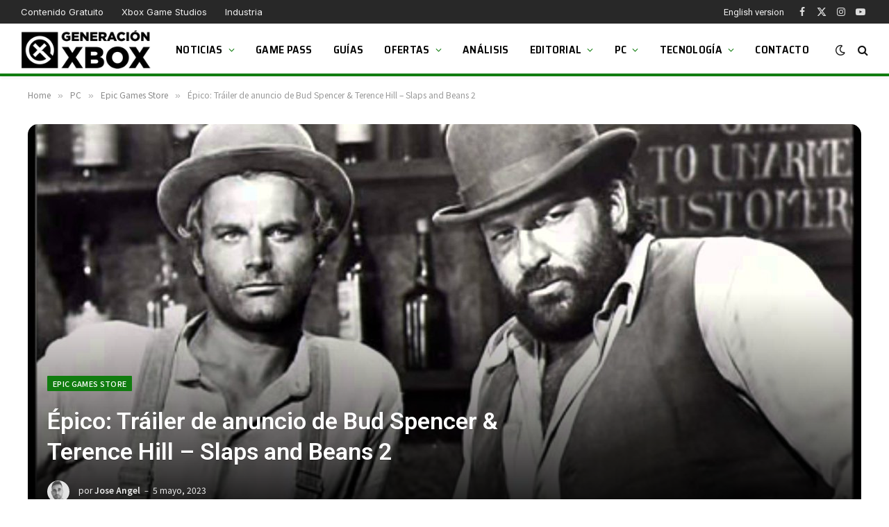

--- FILE ---
content_type: text/html; charset=utf-8
request_url: https://www.google.com/recaptcha/api2/aframe
body_size: 266
content:
<!DOCTYPE HTML><html><head><meta http-equiv="content-type" content="text/html; charset=UTF-8"></head><body><script nonce="Z6hryUHe3El3hyc1XMB8ew">/** Anti-fraud and anti-abuse applications only. See google.com/recaptcha */ try{var clients={'sodar':'https://pagead2.googlesyndication.com/pagead/sodar?'};window.addEventListener("message",function(a){try{if(a.source===window.parent){var b=JSON.parse(a.data);var c=clients[b['id']];if(c){var d=document.createElement('img');d.src=c+b['params']+'&rc='+(localStorage.getItem("rc::a")?sessionStorage.getItem("rc::b"):"");window.document.body.appendChild(d);sessionStorage.setItem("rc::e",parseInt(sessionStorage.getItem("rc::e")||0)+1);localStorage.setItem("rc::h",'1768873870786');}}}catch(b){}});window.parent.postMessage("_grecaptcha_ready", "*");}catch(b){}</script></body></html>